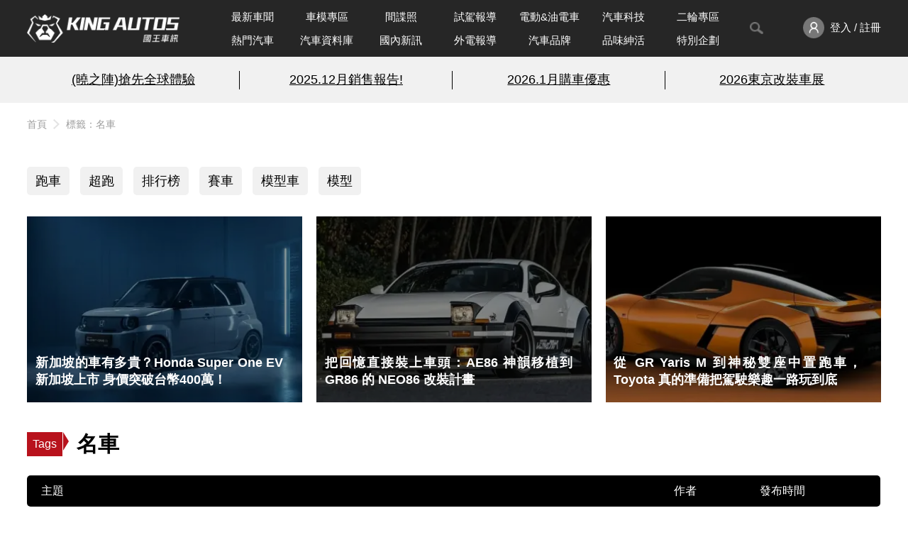

--- FILE ---
content_type: text/html; charset=UTF-8
request_url: https://www.kingautos.net/tag/%E5%90%8D%E8%BB%8A
body_size: 9252
content:
 <!DOCTYPE html>
<html lang="zh-TW">

<head>
            <title>Tag 名車 － 國王車訊 KingAutos</title>
        <meta charset="UTF-8">
    <meta http-equiv="X-UA-Compatible" content="IE=edge">
    <meta name="viewport" content="width=device-width, initial-scale=1.0, minimum-scale=1">
    <meta name="keywords" content="汽車,試駕,跑車,房車,改裝,汽車配備,試車,賽車,車展,車評,汽車價格,汽車討論,汽車美容,cars,Auto">
    <meta name="description" content="國王車訊 KingAutos 每日即時更新國內外新款汽車車訊，全球汽車賽事、試駕報告、超跑介紹等最讚的汽車情報，並收錄超過80種以上汽車品牌的深入資訊。">
    <link rel="shortcut icon" href="/images/favicon.ico">
            <link rel="canonical" href="https://www.kingautos.net/tag/名車" />
        <link rel="stylesheet" href="/css/index.css?v=13">
        <link rel="stylesheet" href="/css/plugins/slick.css">
    <link rel="stylesheet" href="/css/plugins/slick-theme.css">

        <link rel="stylesheet" href="/css/custom.css?v=1">
    <script src="https://ajax.googleapis.com/ajax/libs/jquery/3.6.0/jquery.min.js"></script>
    <script src="/js/index.js?v=11"></script>
    </head>

<body>
            <div class="wrap c-area">
                <!-- header start -->
        <header>
            <div class="header-nav">
                <div class="header_inner container">
                    <div class="logo">
                        <a href="/" title="KING AUTOS">
                            <!-- <img src="/images/logo_pc.png" alt="logo"> -->
                        </a>
                    </div>
                    <nav class="menu">
                        <ul>
                            <li class="nav-wrapper">
                                <ul class="nav-list">
                                    <li class="menu_item ">
                                        <a href="/category/all">最新車聞</a>
                                    </li>
                                    <li class="menu_item">
                                        <a href="/category/auto_girl">車模專區</a>
                                    </li>
                                    <li class="menu_item ">
                                        <a href="/category/slideshow">間諜照</a>
                                    </li>
                                    <li class="menu_item ">
                                        <a href="/category/testdrive">試駕報導</a>
                                    </li>
                                    <li class="menu_item ">
                                        <a href="/category/electric">電動&油電車</a>
                                    </li>
                                                                            <li class="menu_item ">
                                            <a href="/category/technology">汽車科技</a>
                                        </li>
                                                                        <li class="menu_item ">
                                        <a href="/category/motobikes">二輪專區</a>
                                    </li>
                                    <li class="menu_item">
                                        <a href="/hot">熱門汽車</a>
                                    </li>
                                    <li class="menu_item ">
                                        <a href="/cardata">汽車資料庫</a>
                                    </li>
                                    <li class="menu_item ">
                                        <a href="/category/taiwan_hotpots">國內新訊</a>
                                    </li>
                                    <li class="menu_item ">
                                        <a href="/category/world_hotspots">外電報導</a>
                                    </li>
                                    <li class="menu_item ">
                                        <a href="/hot/brand">汽車品牌</a>
                                    </li>
                                    <li class="menu_item ">
                                        <a href="/category/about_life">品味紳活</a>
                                    </li>
                                    <li class="menu_item ">
                                        <a href="/category/special_projects">特別企劃</a>
                                    </li>
                                </ul>
                            </li>
                            <!--<li class="menu_item -->
                            <li>
                                <button id="toggleSearch"><img src="/images/search_gray_pc.png" /></button>
                                <div class="search-block">
                                    <div class="search-bar">
                                        <form action="/search">
                                            <input type="text" name="q" placeholder="Search" id="search_value">
                                            <button value="搜尋" type="submit" id="searchBtn"></button>
                                        </form>
                                        <a id="closeSearch" href="javascript:;"><img src="/images/icon-close-deep.svg" /></a>
                                    </div>
                                </div>
                            </li>
                            <li class="member-enter">
                                <a href="javascript:;" onclick="member_menu();">
                                    <img src="/images/member_pc.png" alt="">
                                                                            <span>登入 / 註冊</span>
                                                                    </a>
                                <ul class="member-menu" id="member_menu" style="display:none;">
                                    <li class="member-menu_item"><a href="/user/profiles">會員資料</a></li>
                                    <li class="member-menu_item"><a href="/user/article">我的文章</a></li>
                                    <li class="member-menu_item"><a href="javascript:;" onclick="logout();">登出</a></li>
                                </ul>
                            </li>
                        </ul>
                    </nav>
                </div>
            </div>
            <div class="words-bread">
                <div class="words-wrapper">
                    <div class="container top-words">
                        <!-- AD start -->
                        <div class="words-ad">
                            <ul><li><a href="/redirect.php?id=2738&c=index" target="_blank">(曉之陣)搶先全球體驗</a></li><li><a href="/redirect.php?id=2730&c=index" target="_blank">2025.12月銷售報告!</a></li><li><a href="/redirect.php?id=2729&c=index" target="_blank">2026.1月購車優惠</a></li><li class="n-border"><a href="/redirect.php?id=2728&c=index" target="_blank">2026東京改裝車展</a></li></ul>
                        </div>
                        <!-- AD end -->
                    </div>
                </div>
                                    <div class="top-info">
                        <div class="top-info_inner container">
                            <div class="breadcrumb"><a href="/">首頁</a><a>標籤：名車</a></div>
                        </div>
                    </div>
                            </div>
        </header>
        <!-- header end -->            <!-- main start -->
            <main>
                <div class="container">
                                    </div>

                <!-- TOP RECOMMEND start -->
                <section class="top-recommend section-top">
                    <div class="container-fluid">
                        <div class="container">
                            <ul class="c-area_sub-tab">
                                                                    <li>
                                        <a href="/tag/跑車">跑車</a>
                                    </li>
                                                                    <li>
                                        <a href="/tag/超跑">超跑</a>
                                    </li>
                                                                    <li>
                                        <a href="/tag/排行榜">排行榜</a>
                                    </li>
                                                                    <li>
                                        <a href="/tag/賽車">賽車</a>
                                    </li>
                                                                    <li>
                                        <a href="/tag/模型車">模型車</a>
                                    </li>
                                                                    <li>
                                        <a href="/tag/模型">模型</a>
                                    </li>
                                                            </ul>
                        </div>
                        <ul class="card-row container">
                                                        <li class="row_simple-card">
                                <!-- <div class="tag">精選</div> -->
                                <a href="/366903">
                                    <img src="https://images3.kingautos.net/2026/03/2/qaSfo8nG2aeorM_f1A-385x260.webp" alt="新加坡的車有多貴？Honda Super One EV 新加坡上市 身價突破台幣400萬！" />
                                    <div class="figcap figcap-fluid">
                                        <h3>
                                                新加坡的車有多貴？Honda Super One EV 新加坡上市 身價突破台幣400萬！                                        </h3>
                                    </div>
                                </a>
                            </li>
                                                        <li class="row_simple-card">
                                <!-- <div class="tag">精選</div> -->
                                <a href="/366813">
                                    <img src="https://images3.kingautos.net/2026/02/4/qaSe1JjHqtWho8ygoQ-385x260.webp" alt="把回憶直接裝上車頭：AE86 神韻移植到 GR86 的 NEO86 改裝計畫" />
                                    <div class="figcap figcap-fluid">
                                        <h3>
                                                把回憶直接裝上車頭：AE86 神韻移植到 GR86 的 NEO86 改裝計畫                                        </h3>
                                    </div>
                                </a>
                            </li>
                                                        <li class="row_simple-card">
                                <!-- <div class="tag">精選</div> -->
                                <a href="/366775">
                                    <img src="https://images3.kingautos.net/2026/02/2/qaSe0Z2arKfSp87Png-385x260.webp" alt="從 GR Yaris M 到神秘雙座中置跑車，Toyota 真的準備把駕駛樂趣一路玩到底" />
                                    <div class="figcap figcap-fluid">
                                        <h3>
                                                從 GR Yaris M 到神秘雙座中置跑車，Toyota 真的準備把駕駛樂趣一路玩到底                                        </h3>
                                    </div>
                                </a>
                            </li>
                                                    </ul>
                    </div>
                </section>
                <!-- TOP RECOMMEND end -->
                
                                
                <!-- ARTICLES start -->
                <section class="article-list mt-lg">
                    <div class="container">
                        <div class="title tag-title">
                            <div class="icon-tag">
                                <div>Tags</div>
                            </div>
                            <h1>名車</h1>
                        </div>
                        <div class="article-list_content">
                            <table>
                                <thead>
                                    <tr>
                                        <th>主題</th>
                                        <th>作者</th>
                                        <th>發布時間</th>
                                        <!--<th>回應</th>-->
                                    </tr>
                                </thead>
                                <tbody>
                                                                        <tr>
                                        <td>
                                            <div class="article_title">
                                                <div class="article_icon"></div>
                                                <a href="/301994">現在買票現省$100！《世界の大模型車展》12月登台 網羅世界名車、賽車、跑車</a>
                                            </div>
                                        </td>
                                        <td><div class="article_author">國王的芯衣</div></td>
                                        <td><div class="article_datetime">2020-10-27 18:09</div></td>
                                        <!--<td><div class="article_comments">0</div></td>-->
                                    </tr>
                                                                        <tr>
                                        <td>
                                            <div class="article_title">
                                                <div class="article_icon"></div>
                                                <a href="/4118">當萬獸之王遇上法拉利～杜拜真是個神奇的國度...www</a>
                                            </div>
                                        </td>
                                        <td><div class="article_author">王的編輯</div></td>
                                        <td><div class="article_datetime">2012-09-22 15:30</div></td>
                                        <!--<td><div class="article_comments">0</div></td>-->
                                    </tr>
                                                                        <tr>
                                        <td>
                                            <div class="article_title">
                                                <div class="article_icon"></div>
                                                <a href="/4010">歪國好野人最愛車車TOP 10！其實比大家想得平易近人(？)</a>
                                            </div>
                                        </td>
                                        <td><div class="article_author">王的編輯</div></td>
                                        <td><div class="article_datetime">2012-08-15 20:30</div></td>
                                        <!--<td><div class="article_comments">0</div></td>-->
                                    </tr>
                                                                        <tr>
                                        <td>
                                            <div class="article_title">
                                                <div class="article_icon"></div>
                                                <a href="/3929">你知道讓人羨慕的好野人都開些什麼車車嗎？</a>
                                            </div>
                                        </td>
                                        <td><div class="article_author">王的編輯</div></td>
                                        <td><div class="article_datetime">2012-05-09 14:00</div></td>
                                        <!--<td><div class="article_comments">0</div></td>-->
                                    </tr>
                                                                    </tbody>
                            </table>
                        </div>
                        <div class="pagination"><a class="btn first" href="/tag/名車">最前頁</a>
<a class="btn active" href="/tag/名車">1</a>
<a class="btn last" href="/tag/名車">最後頁</a>
</div>                    </div>
                </section>
                <!-- ARTICLES end -->
                
                <div class="container">
                    <!-- YOU MAY ALSO LIKE start -->
                    <section class="m-articles">
                        <div class="title section-title">
                            <h2>你可能有興趣的文章</h2>
                            <span>YOU MAY ALSO LIKE</span>
                        </div>
                        <div class="m-articles_cont">
                            <div class="three-compo_cont">
                                <ul class="simple-card-group">
                                                                        <li class="simple-card">
                                        <a href="/366993">
                                            <img src="https://images3.kingautos.net/2026/04/1/qaSf0szDp6eoptGeoA-336x210.webp" alt="2026年1月購車優惠｜Vespa「全車系新春加碼抽」入主風格座騎 尊榮五星假期同步到位">
                                        </a>
                                        <div class="simple-card_content">
                                            <h4><a href="/366993">2026年1月購車優惠｜Vespa「全車系新春加碼抽」入主風格座騎 尊榮五星假期同步到位</a></h4>
                                        </div>
                                    </li>

                                                                        <li class="simple-card">
                                        <a href="/366990">
                                            <img src="https://images3.kingautos.net/2026/04/1/qaSf0syaq9efp52epw-336x210.webp" alt="南陽第二季發表｜《Hyundai Palisade》榮膺北美年度最佳多功能車 新世代油電立大功">
                                        </a>
                                        <div class="simple-card_content">
                                            <h4><a href="/366990">南陽第二季發表｜《Hyundai Palisade》榮膺北美年度最佳多功能車 新世代油電立大功</a></h4>
                                        </div>
                                    </li>

                                                                        <li class="simple-card">
                                        <a href="/366989">
                                            <img src="https://images3.kingautos.net/2026/04/1/qaSf0svE2qSopJ_iow-336x210.webp" alt="《Ford Focus》後繼有譜！離不開Kuga 多了Bronco粗曠氣息 與Toyota RAV4競爭">
                                        </a>
                                        <div class="simple-card_content">
                                            <h4><a href="/366989">《Ford Focus》後繼有譜！離不開Kuga 多了Bronco粗曠氣息 與Toyota RAV4競爭</a></h4>
                                        </div>
                                    </li>

                                                                    </ul>
                            </div>
                            <div class="videobox">
                                <a href="/redirect.php?id=2735&c=index" target="_blank"><img src="https://images3.kingautos.net/up/2026/03/mpqalZ2Ul5KXmceZl5SXl5aZlI-O.webp" scrolling="no" border="0" alt="kingautos" title="kingautos"></a>                            </div>
                        </div>
                        
                    </section>
                    <!-- YOU MAY ALSO LIKE end -->
                    <!--  HOT ARTICLES start -->
                    <section class="mt-xl">
                        <div class="container">
                            <div class="title section-title">
                                <h2>熱門文章</h2>
                                <span>HOT ARTICLES</span>
                            </div>
                            <div class="list-row">
                                <div class="rank-list">
                                    <ul class="rank-list_content">
                                                                                <li class=""><a href="/366876"><p>油價快訊｜20260112(一)0點起｜汽油降2角 柴油降2角?</p></a></li>
                                                                                <li class=""><a href="/366948"><p>《MAZDA ICONIC SP》概念跑車登陸臺中國家歌劇 揉合建築奇蹟與轉子靈魂?</p></a></li>
                                                                                <li class=""><a href="/366860"><p>小改款《Peugeot 408》獅魂美學再進化！純電E-408首度跨界助陣 科技質感全面躍升?</p></a></li>
                                                                                <li class=""><a href="/366748"><p>【國王車訊】車模美女收集 JLOC AMBASSADOR 悠?</p></a></li>
                                                                                <li class="list-half"><a href="/366786"><p>2026年1月購車優惠｜Volkswagen T-Roc優惠8萬 Touran優惠12萬 另有賽道購車方案?</p></a></li>
                                                                                <li class=""><a href="/366817"><p>再見德國製造！《Mercedes-Benz A-Class》改匈牙利生產 Rastatt廠轉型迎接MMA電動化新紀元?</p></a></li>
                                                                                <li class=""><a href="/366961"><p>要大改款了？！中國《Honda Fit》只賣限量煥新版 約台幣30萬?</p></a></li>
                                                                                <li class=""><a href="/366858"><p>《台灣本田》車展訂單滿滿 Prelude ZR-V領銜2026登台?</p></a></li>
                                                                                <li class=""><a href="/366836"><p>本田魂逆襲！Honda Civic e:HEV RS與Prelude HRC概念車震撼連發 Acura Integra Type S評估回歸日本?</p></a></li>
                                                                                <li class="n-border"><a href="/366892"><p>碳纖極境 性能之巔！《Range Rover Sport SV Carbon》限量30席 730萬元起 首波升級38.1萬碳陶煞車?</p></a></li>
                                        
                                    </ul>
                                    <a href="#" class="btn more-btn btn-lg"> More<span> +</span> </a>
                                </div>
                                <div class="ads">
                                    <a href="/redirect.php?id=2740&c=index" target="_blank"><img src="https://images3.kingautos.net/up/2026/03/mpqalsmTx8THkcjGxpSXl9yTnJGR.webp" scrolling="no" border="0" alt="kingautos" title="kingautos"></a>                                    <div class="a-text">廣告</div>
                                </div>
                            </div>
                        </div>
                    </section>
                    <!--  HOT ARTICLES end -->
                    
                </div>     
            </main>
            <!-- main end --><!-- cookieAlert -->
        <!-- <div class="cookieAlert">
            <a href="https://www.kingautos.net/privacy">為提供您更多優質的內容，本網站使用cookies分析技術。若繼續閱覽本網站內容，即表示您同意我們使用cookies，關於更多cookies資訊請閱讀我們的隱私權政策與使用條款。</a>
            <a href="javascript:closecd();gaevent('首頁','COOKIE','i know');">我知道了</a>
        </div> -->
        <!-- footer start -->
        <footer class="footer">
            <div class="container">
              <div class="footerContent">
                <div class="hotkey" style="background-color: rgba(255, 255, 255, 0.04);">
                    <p>熱門關鍵字:</p>
                    <div class="keyword">
                      <!-- key1~5種等級 1字最小 5字最大 -->
                        <a href="/tag/敞篷車" class="key1" title="敞篷車">敞篷車</a>
                        <a href="/tag/輪胎" class="key2" title="輪胎">輪胎</a>
                        <a href="/tag/賽車" class="key1" title="賽車">賽車</a>
                        <a href="/tag/輪圈" class="key2" title="輪圈">輪圈</a>
                        <a href="/category/testdrive" class="key5" title="國王試駕">國王試駕</a>
                        <a href="/tag/改裝" class="key2" title="改裝">改裝</a>
                        <a href="/tag/SUV" class="key3" title="SUV">SUV</a>
                        <a href="/tag/RV" class="key3" title="RV">RV</a>
                        <a href="/tag/MPV" class="key3" title="MPV">MPV</a>
                        <a href="/category/about_life" class="key5" title="品味紳活">品味紳活</a>
                        <a href="/category/domestic_cars" class="key1" title="國產車">國產車</a>
                        <a href="/tag/試駕" class="key1" title="試駕">試駕</a>
                        <a href="/tag/機械增壓" class="key3" title="機械增壓">機械增壓</a>
                        <a href="/tag/車展" class="key3" title="車展">車展</a>
                        <a href="/tag/渦輪增壓" class="key1" title="渦輪增壓">渦輪增壓</a>
                        <a href="/tag/STI" class="key3" title="STI">STI</a>
                        <a href="/tag/限量" class="key3" title="限量">限量</a>
                        <a href="/category/taiwan_hotpots" class="key5" title="國內新訊">國內新訊</a>
                        <a href="/tag/性能" class="key5" title="性能">性能</a>
                        <a href="/tag/F1" class="key1" title="F1">F1</a>
                        <a href="/category/domestic_cars" class="key1" title="國產">國產</a>
                        <a href="/category/imported_cars" class="key3" title="進口">進口</a>
                        <a href="/tag/越野" class="key3" title="越野">越野</a>
                        <a href="/tag/汽車" class="key1" title="汽車">汽車</a>
                        <a href="/tag/跑車" class="key3" title="跑車">跑車</a>
                        <a href="/tag/轎車" class="key2" title="轎車">轎車</a>
                        <a href="/tag/前驅" class="key3" title="前驅">前驅</a>
                        <a href="/tag/後驅" class="key1" title="後驅">後驅</a>
                        <a href="/tag/四驅" class="key3" title="四驅">四驅</a>
                        <a href="/tag/品牌" class="key1" title="品牌">品牌</a>
                        <a href="/tag/碳纖維" class="key4" title="碳纖維">碳纖維</a>
                        <a href="/tag/玻璃纖維" class="key4" title="玻璃纖維">玻璃纖維</a>
                        <a href="/tag/進排氣" class="key3" title="進排氣">進排氣</a>
                        <a href="/tag/二輪" class="key2" title="二輪">二輪</a>
                        <a href="/tag/鋼砲" class="key3" title="鋼砲">鋼砲</a>
                        <a href="/category/world_hotspots" class="key5" title="外電報導">外電報導</a>
                        <a href="/tag/改裝廠" class="key3" title="改裝廠">改裝廠</a>
                        <a href="/category/special_projects" class="key5" title="特別企劃">特別企劃</a>
                        <a href="/tag/電動車" class="key1" title="電動車">電動車</a>
                        <a href="/tag/美國車系" class="key2" title="美國車系">美國車系</a>
                        <a href="/tag/越野" class="key4" title="越野">越野</a>
                        <a href="/tag/瑞典車系" class="key1" title="瑞典車系">瑞典車系</a>
                        <a href="/tag/GT" class="key3" title="GT">GT</a>
                        <a href="/tag/露營車" class="key4" title="露營車">露營車</a>
                        <a href="/tag/掀背" class="key1" title="掀背">掀背</a>
                        <a href="/tag/柴油車" class="key3" title="柴油車">柴油車</a>
                        <a href="/tag/汽車百貨" class="key4" title="汽車百貨">汽車百貨</a>          
                    </div>
                </div>
                <div class="fbFans">
                    <div class="fb-page fb_iframe_widget" data-href="https://www.facebook.com/kingautoz" data-hide-cover="false" data-show-facepile="true" data-show-posts="false" fb-xfbml-state="rendered" fb-iframe-plugin-query="app_id=1519618284962726&amp;container_width=300&amp;hide_cover=false&amp;href=https%3A%2F%2Fwww.facebook.com%2Fkingautoz&amp;locale=zh_TW&amp;sdk=joey&amp;show_facepile=true&amp;show_posts=false"><span style="vertical-align: bottom; width: 300px; height: 130px;"><iframe name="f3101b809500fc4" width="1000px" height="1000px" data-testid="fb:page Facebook Social Plugin" title="fb:page Facebook Social Plugin" frameborder="0" allowtransparency="true" allowfullscreen="true" scrolling="no" allow="encrypted-media" src="https://www.facebook.com/v2.8/plugins/page.php?app_id=1519618284962726&amp;channel=https%3A%2F%2Fstaticxx.facebook.com%2Fx%2Fconnect%2Fxd_arbiter%2F%3Fversion%3D46%23cb%3Df93f9697563bd8%26domain%3Dwww.kingautos.net%26origin%3Dhttps%253A%252F%252Fwww.kingautos.net%252Ff2a36236c5677d4%26relation%3Dparent.parent&amp;container_width=300&amp;hide_cover=false&amp;href=https%3A%2F%2Fwww.facebook.com%2Fkingautoz&amp;locale=zh_TW&amp;sdk=joey&amp;show_facepile=true&amp;show_posts=false" style="border: none; visibility: visible; width: 300px; height: 130px;" class=""></iframe></span></div>
                </div>
                <div class="footerNav">
                    <ul class="shareBtn">
                        <li><a href="https://www.facebook.com/kingautoz" class="fb" title="Facebook" target="_blank"></a></li>
                        <li><a href="https://www.instagram.com/kingautos/" class="instagram" title="Instagram" target="_blank"></a></li>
                        <li><a href="mailto:webmaster@kingautos.net" class="mail" title="Email"></a></li>
                    </ul>
                  </div>
                
              </div><!-- footerContent END -->
          
              <div class="copyright">
                    <a href="/contact">聯絡我們</a>
                    <a href="/privacy">隱私權政策</a>
                    <a href="/sitemap">網站地圖</a>
                    <a href="/siterule">站務規則</a>
                    <p>CopyRight © 2021 KING AUTOS</p>
              </div>
          
            </div><!-- container END -->
          </footer>
        <!-- footer end -->

    </div>
    <div class="topBtn" style="left: 1565px; bottom: 0px;">
        <a href="javascript:goTop();" title="回最上層" onclick="gaevent('內文頁','功能按鈕','回top鈕');" style="bottom: 0px;">
            回最上層
        </a>
    </div>
    <!-- 登入Modal -->
    <div id="login_modal" class="modal_none">
        <div id="loginform">
            <div id="close_modal"><a href="javascript:close_login('login_modal')">×</a></div>
            <div class="formin">
                <h2>會員登入</h2>
                <input type="text" placeholder="請輸入Email" id="login_email">
                <input type="password" placeholder="請輸入密碼" id="login_pw">
                <div class="forget">
                    <button id="login_button">登入</button>
                    <span>
                        <a href="javascript:show_modal('forgetmodal')">忘記密碼?</a> /
                        <a href="javascript:show_modal('regmodal')">註冊帳號</a>
                    </span>
                </div>
                <h6>or sign in with</h6>
                <div class="other">
                    <a href="/oauth_gg.php" title="Google登入">
                        <svg viewBox="0 0 533.5 544.3" xmlns="http://www.w3.org/2000/svg">
                            <path d="M533.5 278.4c0-18.5-1.5-37.1-4.7-55.3H272.1v104.8h147c-6.1 33.8-25.7 63.7-54.4 82.7v68h87.7c51.5-47.4 81.1-117.4 81.1-200.2z" fill="#4285f4"></path>
                            <path d="M272.1 544.3c73.4 0 135.3-24.1 180.4-65.7l-87.7-68c-24.4 16.6-55.9 26-92.6 26-71 0-131.2-47.9-152.8-112.3H28.9v70.1c46.2 91.9 140.3 149.9 243.2 149.9z" fill="#34a853"></path>
                            <path d="M119.3 324.3c-11.4-33.8-11.4-70.4 0-104.2V150H28.9c-38.6 76.9-38.6 167.5 0 244.4l90.4-70.1z" fill="#fbbc04"></path>
                            <path d="M272.1 107.7c38.8-.6 76.3 14 104.4 40.8l77.7-77.7C405 24.6 339.7-.8 272.1 0 169.2 0 75.1 58 28.9 150l90.4 70.1c21.5-64.5 81.8-112.4 152.8-112.4z" fill="#ea4335"></path>
                        </svg>
                    </a>
                    <a href="/oauth_fb.php" title="FaceBook登入">
                        <svg version="1.1" id="Layer_1" xmlns="http://www.w3.org/2000/svg" xmlns:xlink="http://www.w3.org/1999/xlink" x="0px" y="0px" viewBox="0 0 512 512" style="enable-background:new 0 0 512 512;" xml:space="preserve">
                        <path style="fill:#4D6FA9;" d="M476.69,512H35.31C15.89,512,0,496.11,0,476.69V35.31C0,15.89,15.89,0,35.31,0H476.69
                C496.11,0,512,15.89,512,35.31V476.69C512,496.11,496.11,512,476.69,512"></path>
                        <path style="fill:#FFFFFF;" d="M432.552,88.276v88.276h-79.448c-9.71,0-17.655,7.945-17.655,17.655v52.966h88.276v88.276h-88.276
                V512h-88.276V335.448h-70.621v-88.276h70.621v-52.966c0-55.614,42.372-101.517,97.103-105.931H432.552z"></path>
          </svg>
                    </a>
                </div>
                <div class="error_msg" id="login_err" style="display: none;">帳號或密碼不正確</div>
            </div>
        </div>
    </div>
    
    <!-- 註冊表單 -->
    <div id="regmodal" class="modal_none">
      <div id="regform">
        <div id="closemodal">
          <a href="javascript:close_login('regmodal')">×</a>
        </div>
        <div class="formin">
          <h2>會員註冊</h2>
          <div class="item">
            <label for="email">E-mail <span class="star">*</span></label>
            <input type="email" id="email" placeholder="example@xxx.com" required>
          </div>
          <div class="error_msg" id="email_err">Email格式不正確</div>
          <div class="item">
            <label for="pw">密碼 <span class="star">*</span></label>
            <input type="password" id="pw" placeholder="請輸入密碼" required>
          </div>
          <div class="error_msg" id="pw_err">密碼太短了，至少要有6個字元</div>
          <div class="item">
            <label for="chkpw">確認密碼 <span class="star">*</span></label>
            <input type="password" id="chkpw" placeholder="請再次輸入密碼" required>
          </div>
          <div class="error_msg" id="chkpw_err">確認密碼錯誤，請重新輸入</div>
          <div class="item">
            <label for="nickname">暱稱 <span class="star">*</span></label>
            <input type="text" id="nickname" placeholder="請輸入暱稱" required>
          </div>
          <div class="error_msg" id="nickname_err">暱稱不可以是空白</div>
          <div class="item">
            <label for="telnum">手機 <span class="star">*</span></label>
            <input type="tel" placeholder="請輸入行動電話號碼(10碼)" id="telnum" required>
          </div>
          <div class="error_msg" id="tel_err">手機號碼格式不正確</div>
          <div class="item">
            <label for="name">姓名</label>
            <input type="text" id="name">
          </div>
          <div class="error_msg" id="name_err">不可超過20個字</div>
          <div class="item">
            <label for="birthday">生日</label>
            <div class="birthday-input">
             <input type="number" id="birthday_year" placeholder="西元">年
             <select id="birthday_month">
              <option value="1">1</option>
              <option value="2">2</option>
              <option value="3">3</option>
              <option value="4">4</option>
              <option value="5">5</option>
              <option value="6">6</option>
              <option value="7">7</option>
              <option value="8">8</option>
              <option value="9">9</option>
              <option value="10">10</option>
              <option value="11">11</option>
              <option value="12">12</option>
              </select>月
             <select id="birthday_day">
              <option value="1">1</option>
              <option value="2">2</option>
              <option value="3">3</option>
              <option value="4">4</option>
              <option value="5">5</option>
              <option value="6">6</option>
              <option value="7">7</option>
              <option value="8">8</option>
              <option value="9">9</option>
              <option value="10">10</option>
              <option value="11">11</option>
              <option value="12">12</option>
              <option value="13">13</option>
              <option value="14">14</option>
              <option value="15">15</option>
              <option value="16">16</option>
              <option value="17">17</option>
              <option value="18">18</option>
              <option value="19">19</option>
              <option value="20">20</option>
              <option value="21">21</option>
              <option value="22">22</option>
              <option value="23">23</option>
              <option value="24">24</option>
              <option value="25">25</option>
              <option value="26">26</option>
              <option value="27">27</option>
              <option value="28">28</option>
              <option value="29">29</option>
              <option value="30">30</option>
              <option value="31">31</option>
              </select>日
            </div>
          </div>
          <div class="error_msg" id="birthday_err">年份為西元年(四碼)</div>
          <div class="item">
            <label for="address">地址</label>
            <input type="text" id="address" placeholder="請輸入完整地址">
          </div>
          <div class="item">
            <label>性別</label>
            <div class="radio">
              <input type="radio" name="gender" id="male" value="1">
              <label class="custom-label" for="male">男</label>
              <input type="radio" name="gender" id="female" value="2">
              <label class="custom-label" for="female">女</label>
            </div>
          </div>
          <div class="item">
            <label>活動訊息通知設定</label>
            <div class="radio">
              <input type="radio" class="radio-input" name="event_msg" value="1" id="accept" checked>
              <label class="custom-label" for="accept">接受</label>
              <input type="radio" class="radio-input" name="event_msg" id="refuse" value="0">
              <label class="custom-label" for="refuse">不接受</label>
            </div>
          </div>
          <div class="btn">
            <p>已有帳號了嗎？<a href="javascript:show_modal('login_modal')">按此登入</a></p>
            <button type="button" id="signup">註冊帳號</button>
          </div>
          <div class="error_msg other_err" id="other_err">錯誤訊息</div>    
        </div>
      </div>
      <div class="alert" id="regprompt">
        <span>提示訊息</span>
        <p>註冊成功！請至信箱收取認證信</p>
        <button class="alertbutton">OK</button>
      </div>
    </div>

    <!-- 註冊表單end -->

    <!-- 忘記密碼 -->
    <div id="forgetmodal" class="modal_none">
      <div id="forgetform">
        <div id="close_modal"><a href="javascript:close_login('forgetmodal')">×</a></div>
        <div class="formin">
          <h2>找回密碼</h2>
          <p>請輸入您註冊時填的Email，系統將會發送新的密碼至您的信箱</p>
          <div class="m-1">
            <input type="text" name="" id="forgot_email" placeholder="example@xxx.com"></div>
          <div class="btn"><button type="button" class="forgetpwBTN" id="forgot_btn">送出</button></div>
          <div class="error_msg">
            <div id="forgot_err">查無Email，請確認Email或<a href="javascript:show_modal('regmodal')">按此註冊</a></div>
          </div>
        </div>
      </div>
      <div class="alert" id="pwprompt">
        <span>提示訊息</span>
        <p>已寄送重設密碼信件</p>
        <button class="alertbutton">OK</button>
      </div>
    </div>
    <!-- 忘記密碼end -->
        <script src="/js/plugins/slick.min.js"></script>
            <script src="/js/common.js"></script>
    <script src="/js/member.js"></script>
    <script src="/js/member_dev.js"></script>
                                <script src="/js/all.js"></script>
</body>
</html>